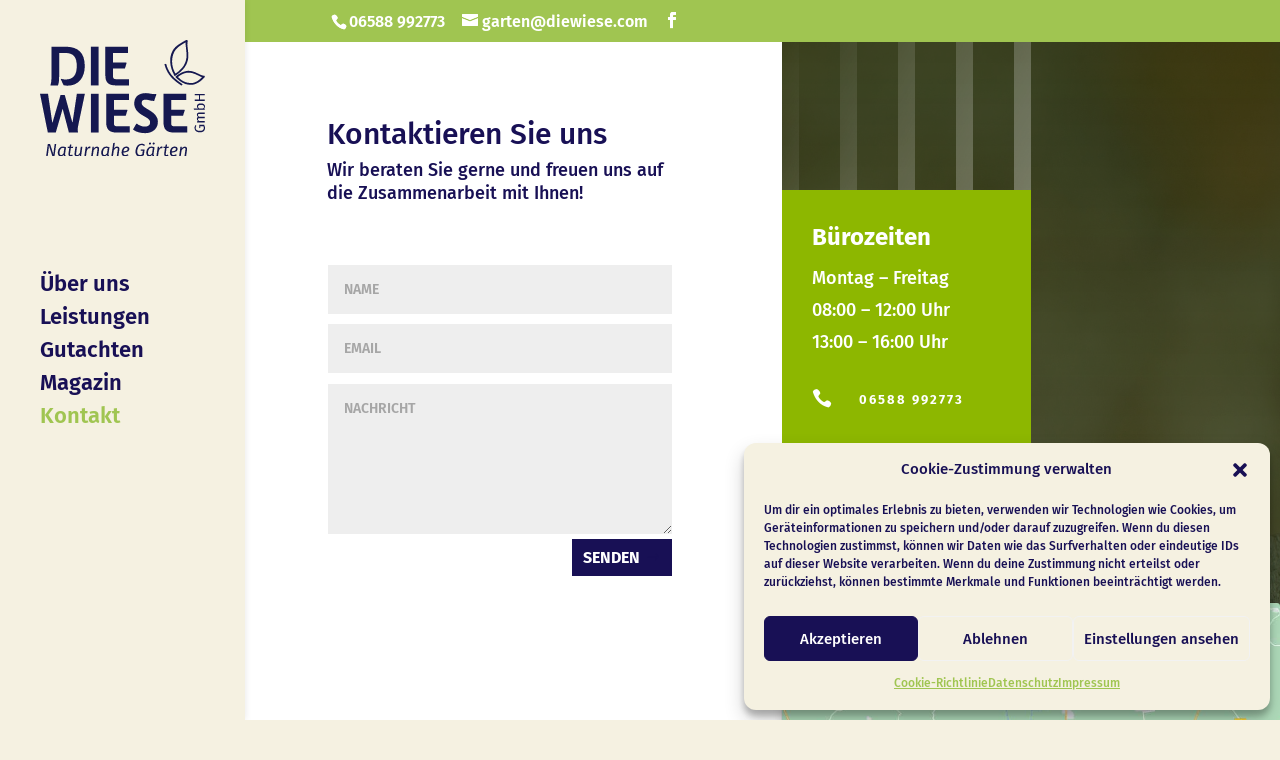

--- FILE ---
content_type: image/svg+xml
request_url: https://diewiese.com/wp-content/uploads/2023/01/DieWiese.svg
body_size: 9555
content:
<?xml version="1.0" encoding="UTF-8"?>
<svg id="Ebene_1" data-name="Ebene 1" xmlns="http://www.w3.org/2000/svg" viewBox="0 0 338 236.81">
  <defs>
    <style>
      .cls-1 {
        fill: #151850;
      }
    </style>
  </defs>
  <g>
    <path class="cls-1" d="m29.7,236.31h-4.4l-7.1-22c0,2.9-.3,6.4-.9,10.6l-1.6,11.3h-3.2l3.5-24.9h4.5l7.2,22c0-1.6,0-3.1.1-4.3.1-1.2.2-2.6.4-4.2l1.9-13.5h3.1l-3.5,25Z"/>
    <path class="cls-1" d="m50,217.21c1.1.3,2.2.7,3.3,1.2l-2,13.5c0,.4-.1.7-.1.8,0,.4.1.8.3,1,.2.3.5.5,1,.7l-.9,2.3c-1-.1-1.8-.4-2.4-.9s-.9-1.3-1-2.2c-.8,1-1.6,1.8-2.6,2.3-1,.6-2,.9-3.1.9-1.9,0-3.4-.7-4.5-2s-1.6-3.1-1.6-5.3c0-1.9.4-3.9,1.1-5.8.7-1.9,1.8-3.5,3.3-4.9,1.5-1.3,3.4-2,5.8-2,1.2,0,2.3.1,3.4.4Zm-7.1,3.8c-1,1-1.7,2.3-2.2,3.8-.5,1.5-.7,3.1-.7,4.6,0,1.6.3,2.7.8,3.5.6.8,1.4,1.1,2.4,1.1s1.9-.3,2.7-.9c.8-.6,1.6-1.5,2.4-2.6l1.5-10.5c-.5-.2-1-.4-1.5-.5s-1-.1-1.6-.1c-1.5,0-2.8.5-3.8,1.6Z"/>
    <path class="cls-1" d="m61.5,231.21c0,.5-.1.8-.1.9,0,.6.1,1,.4,1.3s.7.4,1.3.4c.4,0,.9-.1,1.3-.2s.9-.3,1.5-.6l1.1,2.3c-1.3.8-2.7,1.3-4.2,1.3s-2.6-.4-3.4-1.1c-.8-.8-1.2-1.8-1.2-3.2,0-.5,0-.9.1-1.2l1.6-11.4h-3.3l.4-2.6h3.4l1.2-4.4,2.6-.3-.7,4.7h4.5l-.7,2.6h-4.1l-1.7,11.5Z"/>
    <path class="cls-1" d="m71.8,235.51c-.8-.8-1.2-2-1.2-3.5,0-.4,0-.8.1-1.3l1.9-13.5h3.3l-1.9,13.4c-.1.4-.1.8-.1,1.2,0,.8.2,1.4.5,1.8s.9.5,1.6.5c1.1,0,2.1-.4,3-1.2s1.8-1.9,2.8-3.3l1.7-12.4h3.3l-2.7,19.1h-2.8l.3-3.5c-.9,1.3-1.9,2.3-2.9,2.9-1,.7-2.1,1-3.4,1-1.5,0-2.6-.4-3.5-1.2Z"/>
    <path class="cls-1" d="m103.7,217.01l-1,3.2c-.5-.1-1-.2-1.6-.2-1.2,0-2.2.5-3.1,1.5-.9,1-1.7,2.6-2.4,4.6l-1.4,10.1h-3.3l2.7-19.1h2.8l-.2,3.9c.7-1.4,1.5-2.5,2.5-3.3,1-.7,2-1.1,3.1-1.1.6.2,1.2.3,1.9.4Z"/>
    <path class="cls-1" d="m119.9,218.11c.8.9,1.2,2,1.2,3.5,0,.4,0,.8-.1,1.3l-1.9,13.4h-3.3l1.9-13.3c0-.5.1-.9.1-1,0-.8-.2-1.4-.5-1.8-.4-.4-.9-.5-1.6-.5-1.1,0-2.2.5-3.2,1.5s-2,2.3-2.8,3.8l-1.6,11.4h-3.3l2.7-19.1h2.8l-.3,3.7c.9-1.3,2-2.4,3-3.1,1.1-.7,2.3-1.1,3.6-1.1,1.4,0,2.5.4,3.3,1.3Z"/>
    <path class="cls-1" d="m139,217.21c1.1.3,2.2.7,3.3,1.2l-2,13.5c0,.4-.1.7-.1.8,0,.4.1.8.3,1,.2.3.5.5,1,.7l-.9,2.3c-1-.1-1.8-.4-2.4-.9s-.9-1.3-1-2.2c-.8,1-1.6,1.8-2.6,2.3-1,.6-2,.9-3.1.9-1.9,0-3.4-.7-4.5-2s-1.6-3.1-1.6-5.3c0-1.9.4-3.9,1.1-5.8.7-1.9,1.8-3.5,3.3-4.9,1.5-1.3,3.4-2,5.8-2,1.2,0,2.3.1,3.4.4Zm-7.1,3.8c-1,1-1.7,2.3-2.2,3.8-.5,1.5-.7,3.1-.7,4.6,0,1.6.3,2.7.8,3.5.6.8,1.4,1.1,2.4,1.1s1.9-.3,2.7-.9,1.6-1.5,2.4-2.6l1.5-10.5c-.5-.2-1-.4-1.5-.5s-1-.1-1.6-.1c-1.5,0-2.8.5-3.8,1.6Z"/>
    <path class="cls-1" d="m161.4,218.01c.8.8,1.2,2,1.2,3.5,0,.5,0,.9-.1,1.2l-1.9,13.5h-3.3l1.9-13.3c0-.5.1-.9.1-1.1,0-.8-.2-1.4-.5-1.8-.3-.3-.8-.5-1.5-.5-1.2,0-2.3.5-3.3,1.5s-2,2.3-2.9,3.8l-1.6,11.4h-3.3l3.8-26.7,3.3-.4-1.7,11.6c1.8-2.7,3.9-4,6.3-4,1.6.1,2.7.5,3.5,1.3Z"/>
    <path class="cls-1" d="m179.7,226.91c-2.2,1.1-5.2,1.8-9.1,2.3.1,3.2,1.4,4.7,4.1,4.7.9,0,1.7-.1,2.6-.4.8-.3,1.7-.7,2.5-1.3l1.4,2.2c-2.1,1.5-4.4,2.3-6.8,2.3s-4.1-.7-5.4-2c-1.3-1.4-1.9-3.3-1.9-5.7,0-1.9.3-3.8,1-5.7s1.7-3.4,3.2-4.7c1.5-1.2,3.3-1.9,5.6-1.9,1.9,0,3.4.5,4.5,1.4,1,.9,1.6,2.1,1.6,3.4,0,2.6-1.1,4.3-3.3,5.4Zm-2.3-1.8c1.4-.7,2.1-1.8,2.1-3.4,0-.6-.2-1.1-.6-1.6-.4-.5-1.1-.7-2-.7-1.8,0-3.2.7-4.2,2.1-1,1.4-1.6,3.1-1.9,5.1,3-.3,5.2-.8,6.6-1.5Z"/>
    <path class="cls-1" d="m212,211.61c1.2.5,2.2,1.2,3.2,2.1l-2.1,1.8c-.8-.7-1.7-1.2-2.4-1.4-.8-.3-1.7-.4-2.7-.4-2,0-3.7.7-5,2-1.3,1.4-2.3,3.1-2.9,5.2-.6,2.1-.9,4.2-.9,6.4s.5,3.9,1.4,5c.9,1,2.4,1.6,4.2,1.6,1.7,0,3.3-.4,4.7-1.2l1.1-7.4h-4.4v-2.8h8.1l-1.6,11.9c-1.3.8-2.6,1.4-3.9,1.8-1.4.4-2.9.6-4.5.6-2.7,0-4.9-.8-6.4-2.5-1.6-1.7-2.3-4.1-2.3-7.3,0-2.6.5-5.1,1.4-7.5s2.3-4.5,4.2-6.1,4.2-2.4,6.9-2.4c1.4-.1,2.7.2,3.9.6Z"/>
    <path class="cls-1" d="m231.3,217.21c1.1.3,2.2.7,3.3,1.2l-2,13.5c0,.4-.1.7-.1.8,0,.4.1.8.3,1,.2.3.5.5,1,.7l-.9,2.3c-1-.1-1.8-.4-2.4-.9s-.9-1.3-1-2.2c-.8,1-1.6,1.8-2.6,2.3-1,.6-2,.9-3.1.9-1.9,0-3.4-.7-4.5-2s-1.6-3.1-1.6-5.3c0-1.9.4-3.9,1.1-5.8.7-1.9,1.8-3.5,3.3-4.9,1.5-1.3,3.4-2,5.8-2,1.2,0,2.3.1,3.4.4Zm-7.1,3.8c-1,1-1.7,2.3-2.2,3.8-.5,1.5-.7,3.1-.7,4.6,0,1.6.3,2.7.8,3.5.6.8,1.4,1.1,2.4,1.1s1.9-.3,2.7-.9c.8-.6,1.6-1.5,2.4-2.6l1.5-10.5c-.5-.2-1-.4-1.5-.5s-1-.1-1.6-.1c-1.6,0-2.8.5-3.8,1.6Zm-.5-8.9c-.4-.3-.5-.8-.5-1.3,0-.7.2-1.2.7-1.6.4-.4,1-.6,1.6-.6s1,.2,1.4.5.5.8.5,1.3c0,.7-.2,1.2-.7,1.6-.4.4-1,.6-1.6.6s-1-.1-1.4-.5Zm7.5,0c-.4-.3-.5-.8-.5-1.3,0-.7.2-1.2.7-1.6.4-.4,1-.6,1.6-.6s1,.2,1.4.5.5.8.5,1.3c0,.7-.2,1.2-.7,1.6-.4.4-1,.6-1.6.6-.5,0-1-.1-1.4-.5Z"/>
    <path class="cls-1" d="m251.3,217.01l-1,3.2c-.5-.1-1-.2-1.6-.2-1.2,0-2.2.5-3.1,1.5s-1.7,2.6-2.4,4.6l-1.4,10.1h-3.3l2.7-19.1h2.8l-.2,3.9c.7-1.4,1.5-2.5,2.5-3.3,1-.7,2-1.1,3.1-1.1.6.2,1.2.3,1.9.4Z"/>
    <path class="cls-1" d="m257.6,231.21c0,.5-.1.8-.1.9,0,.6.1,1,.4,1.3s.7.4,1.3.4c.4,0,.9-.1,1.3-.2s.9-.3,1.5-.6l1.1,2.3c-1.3.8-2.7,1.3-4.2,1.3s-2.6-.4-3.4-1.1c-.8-.8-1.2-1.8-1.2-3.2,0-.5,0-.9.1-1.2l1.6-11.4h-3.3l.4-2.6h3.4l1.2-4.4,2.6-.3-.7,4.7h4.5l-.7,2.6h-4.2l-1.6,11.5Z"/>
    <path class="cls-1" d="m278.6,226.91c-2.2,1.1-5.2,1.8-9.1,2.3.1,3.2,1.4,4.7,4.1,4.7.9,0,1.7-.1,2.6-.4.8-.3,1.7-.7,2.5-1.3l1.4,2.2c-2.1,1.5-4.4,2.3-6.8,2.3s-4.1-.7-5.4-2c-1.3-1.4-1.9-3.3-1.9-5.7,0-1.9.3-3.8,1-5.7s1.7-3.4,3.2-4.7c1.5-1.2,3.3-1.9,5.6-1.9,1.9,0,3.4.5,4.5,1.4,1,.9,1.6,2.1,1.6,3.4,0,2.6-1.1,4.3-3.3,5.4Zm-2.3-1.8c1.4-.7,2.1-1.8,2.1-3.4,0-.6-.2-1.1-.6-1.6s-1.1-.7-2-.7c-1.8,0-3.2.7-4.2,2.1-1,1.4-1.6,3.1-1.9,5.1,3-.3,5.2-.8,6.6-1.5Z"/>
    <path class="cls-1" d="m300.1,218.11c.8.9,1.2,2,1.2,3.5,0,.4,0,.8-.1,1.3l-1.9,13.4h-3.3l1.9-13.3c0-.5.1-.9.1-1,0-.8-.2-1.4-.5-1.8-.4-.4-.9-.5-1.6-.5-1.1,0-2.2.5-3.2,1.5s-2,2.3-2.8,3.8l-1.6,11.4h-3.3l2.7-19.1h2.8l-.3,3.7c.9-1.3,2-2.4,3-3.1,1.1-.7,2.3-1.1,3.6-1.1,1.4,0,2.5.4,3.3,1.3Z"/>
  </g>
  <g>
    <path class="cls-1" d="m291.6,61.21c-4.3,4.6-9.4,8.3-14.6,11.7-.9.6-1.3.4-1.8-.5-5-9-8.2-18.6-8.6-28.9-.2-5.7.8-22.9,15.1-32.8,5.4-3.7,10.9-7.2,16.7-10.2,1.4-.7,2.4-.7,3.6.1.7.4,1,.7.7,1.7-.8,2.8-1,5.8-.7,8.7.6,5.7,1.4,11.5,1.8,17.2.5,7.9-.8,15.4-4.5,22.5-2,4-4.7,7.4-7.7,10.5Zm8.5-34.1c-.5-5.9-1.2-11.7-1.8-17.6-.1-1.2,0-3,.1-3.6s-.3-1-.9-.6c-.6.3-11.2,6.1-15.8,10.5-2.4,2.3-4.6,4.8-6.3,7.7-6.6,12.9-5.4,25.2-2.6,34.1,1,3.4,3.5,8.6,4.2,9.9.3.5.7.7,1.3.3.6-.4,4.8-3.4,6.9-5.4,2.5-2.3,4.9-4.8,7.1-7.4,1.5-1.7,2.5-3.8,3.2-5,4.1-7.8,5.2-15.2,4.6-22.9Z"/>
    <path class="cls-1" d="m289.8,92.41c-.5,0-1-.2-1.6-.7-1.4-1-2.8-2-4.3-3-5.4-3.7-9.9-7.4-13.7-11.4-7.1-7.3-12.2-16.2-14.9-26.4-.4-1.4.1-1.9,1.2-2.2,1-.3,2-.5,2.4,1.2.5,1.9,1.1,3.8,1.7,5.6,4,10.7,11.2,19.8,22.1,27.8,1.5,1.1,3.1,2.2,4.6,3.3,1.1.8,2.2,1.6,3.4,2.4.3.2.7.5,1,1.1.3.7-.8,2.3-1.9,2.3h0Z"/>
    <path class="cls-1" d="m337.6,73.71c-.2-.6-.3-.9-1.1-.9-2.3-.1-4.5-.7-6.7-1.7-4.1-1.9-8.2-3.9-12.3-5.7-5.7-2.4-11.7-3.3-17.8-2.3-3.4.5-6.5,1.7-9.6,3.1-4.5,2-8.5,4.9-12.4,7.9-.6.5-.6.9-.1,1.5,5.7,5.6,11.7,10.7,19.3,13.6,4.2,1.6,12.2,2.4,16.9,1.6,2.3-.4,6.1-1.7,11.3-4.6,4.5-2.6,8-6.3,11.7-9.8.9-.9,1.1-1.6.8-2.7Zm-6.1,2.3c-3.3,3.2-6.8,6.4-11,8.6-2.2,1.1-4.4,2.1-6.9,2.6-10.6,1.5-18.9-2.2-24.5-6.2-2.1-1.5-5.7-4.9-6-5.3s-.2-.8.1-1,3.5-2.5,5.4-3.6c2.2-1.2,4.5-2.3,6.9-3.2,1.6-.6,3.3-.8,4.3-1.1,6.2-1,12,0,17.1,2.2,4,1.7,7.9,3.6,11.8,5.4.8.4,2.1.7,2.5.8.5.1.7.4.3.8Z"/>
  </g>
  <g>
    <path class="cls-1" d="m317.1,175.51c.4-.9.9-1.9,1.7-2.8l1.7,1.7c-.6.7-1,1.4-1.3,2.1-.3.7-.4,1.5-.4,2.4,0,1.1.3,2,.9,2.9s1.5,1.6,2.7,2.2c1.2.6,2.8.8,4.8.8,2.9,0,5-.5,6.4-1.4,1.3-.9,2-2.4,2-4.2,0-1.5-.3-2.8-.9-3.9h-6.2v3.7l-2.3.3v-6.8h10c1.2,2.1,1.8,4.4,1.8,6.7,0,2.7-.9,4.8-2.7,6.4-1.8,1.5-4.5,2.3-8,2.3-2.2,0-4.2-.4-5.8-1.2-1.6-.8-2.8-1.9-3.7-3.3-.8-1.4-1.2-2.9-1.2-4.5,0-1.4.2-2.5.5-3.4Z"/>
    <path class="cls-1" d="m322.7,148.71c.9-.8,2-1.2,3.5-1.2h11.3v2.8h-10.9c-2,0-3.1.7-3.1,2.2,0,.8.2,1.4.7,2,.5.5,1.2,1.1,2.1,1.7h11.2v2.8h-10.9c-2,0-3.1.7-3.1,2.2,0,.8.2,1.5.7,2s1.2,1.1,2.1,1.7h11.2v2.8h-15.8v-2.4l2.3-.2c-1.8-1.2-2.7-2.7-2.7-4.6,0-1,.3-1.8.7-2.5s1.2-1.2,2.1-1.5c-.9-.6-1.6-1.3-2.1-2.1-.5-.7-.7-1.6-.7-2.7.1-1.2.6-2.2,1.4-3Z"/>
    <path class="cls-1" d="m323.6,130.51c1.4-1.1,3.5-1.6,6.1-1.6,1.6,0,3.1.3,4.3.7,1.2.5,2.2,1.2,2.9,2.2.7.9,1,2,1,3.3,0,1.7-.7,3.1-2.1,4.2l1.7.3v2.4h-22.2l-.3-2.8h8.7c-1.6-1.1-2.3-2.6-2.3-4.5,0-1.7.8-3.2,2.2-4.2Zm10.7,2.4c-1-.7-2.5-1-4.6-1s-3.7.3-4.6,1c-.9.6-1.4,1.5-1.4,2.7,0,1.4.8,2.6,2.5,3.7h7.6c.7-.4,1.2-.9,1.6-1.5s.6-1.3.6-1.9c-.2-1.4-.7-2.3-1.7-3Z"/>
    <path class="cls-1" d="m337.6,112.51h-9.7v8.7h9.7v2.8h-20.7v-2.8h8.6v-8.7h-8.6v-2.9h20.7v2.9Z"/>
  </g>
  <path class="cls-1" d="m51.8,13.61c26.6,0,39.9,12.4,39.9,39.7,0,22.3-12.5,39.6-34.8,39.6-2.9,0-6.6-.4-8.7-1l-5.6-12,.6-.9c2.7.9,6.3,1.3,9.2,1.3,15,0,22.9-8.8,22.9-27s-6.3-26.9-23.3-26.9h-12.8v47.5c0,7.7-.7,14.2-2.4,18.5h-15.5c1.7-5.6,2.1-9.9,2.1-17.2V13.61h28.4Z"/>
  <path class="cls-1" d="m120,13.61v78.8h-15.8V13.61h15.8Z"/>
  <path class="cls-1" d="m180.4,13.61v12.8h-30.8v19.5h27.1l.7.9-3.6,11.4h-24.2v16.1c0,3.5,1.7,5.3,5.4,5.3h27.2v12.8h-26.9c-15.6,0-21.5-6.6-21.5-20.9V13.61h46.6Z"/>
  <g>
    <path class="cls-1" d="m16.4,109.41l8.6,58.2h.7l16.4-55.8h8.6l15.4,55.4h.6l8.8-57.8h16.4l-13.7,64.7c-1.2,6.4-1.5,10-.2,14.1h-18.8l-12.8-48.3-14.1,48.3h-16.3L0,109.41h16.4Z"/>
    <path class="cls-1" d="m120.1,109.41v78.8h-15.8v-78.8h15.8Z"/>
    <path class="cls-1" d="m182.2,109.41v12.8h-30.8v19.5h27.1l.7.9-3.6,11.4h-24.2v16.1c0,3.5,1.7,5.3,5.4,5.3h27.2v12.8h-26.9c-15.7,0-21.5-6.6-21.5-20.9v-57.9h46.6Z"/>
    <path class="cls-1" d="m233.8,123.91h-1.5c-6.3,0-10.4-2.5-15.8-2.5-4.8,0-8.3,1.4-8.3,6.4,0,5.3,4.4,8.4,14.3,14.1,12.9,7.4,19,14.9,19,24.5,0,13.6-10.5,23.1-26,23.1-9.1,0-18.4-2.1-25-7.4l6.9-12h1c3.6,3.4,10.8,6.1,16.1,6.1,6.8,0,11.1-3,11.1-8.4s-3.6-8-13.3-13.3c-11-6.1-19.3-13.4-19.3-25.6,0-13.5,9.6-20.9,23.8-20.9,6,0,11.9,2.1,17.7,2.1,1.1,0,2.1,0,3.3-.2l.6.8-4.6,13.2Z"/>
    <path class="cls-1" d="m299.6,109.41v12.8h-30.8v19.5h27.1l.7.9-3.6,11.4h-24.2v16.1c0,3.5,1.7,5.3,5.4,5.3h27.2v12.8h-26.9c-15.7,0-21.5-6.6-21.5-20.9v-57.9h46.6Z"/>
  </g>
</svg>

--- FILE ---
content_type: image/svg+xml
request_url: https://diewiese.com/wp-content/uploads/2023/01/DieWiese.svg
body_size: 9543
content:
<?xml version="1.0" encoding="UTF-8"?>
<svg id="Ebene_1" data-name="Ebene 1" xmlns="http://www.w3.org/2000/svg" viewBox="0 0 338 236.81">
  <defs>
    <style>
      .cls-1 {
        fill: #151850;
      }
    </style>
  </defs>
  <g>
    <path class="cls-1" d="m29.7,236.31h-4.4l-7.1-22c0,2.9-.3,6.4-.9,10.6l-1.6,11.3h-3.2l3.5-24.9h4.5l7.2,22c0-1.6,0-3.1.1-4.3.1-1.2.2-2.6.4-4.2l1.9-13.5h3.1l-3.5,25Z"/>
    <path class="cls-1" d="m50,217.21c1.1.3,2.2.7,3.3,1.2l-2,13.5c0,.4-.1.7-.1.8,0,.4.1.8.3,1,.2.3.5.5,1,.7l-.9,2.3c-1-.1-1.8-.4-2.4-.9s-.9-1.3-1-2.2c-.8,1-1.6,1.8-2.6,2.3-1,.6-2,.9-3.1.9-1.9,0-3.4-.7-4.5-2s-1.6-3.1-1.6-5.3c0-1.9.4-3.9,1.1-5.8.7-1.9,1.8-3.5,3.3-4.9,1.5-1.3,3.4-2,5.8-2,1.2,0,2.3.1,3.4.4Zm-7.1,3.8c-1,1-1.7,2.3-2.2,3.8-.5,1.5-.7,3.1-.7,4.6,0,1.6.3,2.7.8,3.5.6.8,1.4,1.1,2.4,1.1s1.9-.3,2.7-.9c.8-.6,1.6-1.5,2.4-2.6l1.5-10.5c-.5-.2-1-.4-1.5-.5s-1-.1-1.6-.1c-1.5,0-2.8.5-3.8,1.6Z"/>
    <path class="cls-1" d="m61.5,231.21c0,.5-.1.8-.1.9,0,.6.1,1,.4,1.3s.7.4,1.3.4c.4,0,.9-.1,1.3-.2s.9-.3,1.5-.6l1.1,2.3c-1.3.8-2.7,1.3-4.2,1.3s-2.6-.4-3.4-1.1c-.8-.8-1.2-1.8-1.2-3.2,0-.5,0-.9.1-1.2l1.6-11.4h-3.3l.4-2.6h3.4l1.2-4.4,2.6-.3-.7,4.7h4.5l-.7,2.6h-4.1l-1.7,11.5Z"/>
    <path class="cls-1" d="m71.8,235.51c-.8-.8-1.2-2-1.2-3.5,0-.4,0-.8.1-1.3l1.9-13.5h3.3l-1.9,13.4c-.1.4-.1.8-.1,1.2,0,.8.2,1.4.5,1.8s.9.5,1.6.5c1.1,0,2.1-.4,3-1.2s1.8-1.9,2.8-3.3l1.7-12.4h3.3l-2.7,19.1h-2.8l.3-3.5c-.9,1.3-1.9,2.3-2.9,2.9-1,.7-2.1,1-3.4,1-1.5,0-2.6-.4-3.5-1.2Z"/>
    <path class="cls-1" d="m103.7,217.01l-1,3.2c-.5-.1-1-.2-1.6-.2-1.2,0-2.2.5-3.1,1.5-.9,1-1.7,2.6-2.4,4.6l-1.4,10.1h-3.3l2.7-19.1h2.8l-.2,3.9c.7-1.4,1.5-2.5,2.5-3.3,1-.7,2-1.1,3.1-1.1.6.2,1.2.3,1.9.4Z"/>
    <path class="cls-1" d="m119.9,218.11c.8.9,1.2,2,1.2,3.5,0,.4,0,.8-.1,1.3l-1.9,13.4h-3.3l1.9-13.3c0-.5.1-.9.1-1,0-.8-.2-1.4-.5-1.8-.4-.4-.9-.5-1.6-.5-1.1,0-2.2.5-3.2,1.5s-2,2.3-2.8,3.8l-1.6,11.4h-3.3l2.7-19.1h2.8l-.3,3.7c.9-1.3,2-2.4,3-3.1,1.1-.7,2.3-1.1,3.6-1.1,1.4,0,2.5.4,3.3,1.3Z"/>
    <path class="cls-1" d="m139,217.21c1.1.3,2.2.7,3.3,1.2l-2,13.5c0,.4-.1.7-.1.8,0,.4.1.8.3,1,.2.3.5.5,1,.7l-.9,2.3c-1-.1-1.8-.4-2.4-.9s-.9-1.3-1-2.2c-.8,1-1.6,1.8-2.6,2.3-1,.6-2,.9-3.1.9-1.9,0-3.4-.7-4.5-2s-1.6-3.1-1.6-5.3c0-1.9.4-3.9,1.1-5.8.7-1.9,1.8-3.5,3.3-4.9,1.5-1.3,3.4-2,5.8-2,1.2,0,2.3.1,3.4.4Zm-7.1,3.8c-1,1-1.7,2.3-2.2,3.8-.5,1.5-.7,3.1-.7,4.6,0,1.6.3,2.7.8,3.5.6.8,1.4,1.1,2.4,1.1s1.9-.3,2.7-.9,1.6-1.5,2.4-2.6l1.5-10.5c-.5-.2-1-.4-1.5-.5s-1-.1-1.6-.1c-1.5,0-2.8.5-3.8,1.6Z"/>
    <path class="cls-1" d="m161.4,218.01c.8.8,1.2,2,1.2,3.5,0,.5,0,.9-.1,1.2l-1.9,13.5h-3.3l1.9-13.3c0-.5.1-.9.1-1.1,0-.8-.2-1.4-.5-1.8-.3-.3-.8-.5-1.5-.5-1.2,0-2.3.5-3.3,1.5s-2,2.3-2.9,3.8l-1.6,11.4h-3.3l3.8-26.7,3.3-.4-1.7,11.6c1.8-2.7,3.9-4,6.3-4,1.6.1,2.7.5,3.5,1.3Z"/>
    <path class="cls-1" d="m179.7,226.91c-2.2,1.1-5.2,1.8-9.1,2.3.1,3.2,1.4,4.7,4.1,4.7.9,0,1.7-.1,2.6-.4.8-.3,1.7-.7,2.5-1.3l1.4,2.2c-2.1,1.5-4.4,2.3-6.8,2.3s-4.1-.7-5.4-2c-1.3-1.4-1.9-3.3-1.9-5.7,0-1.9.3-3.8,1-5.7s1.7-3.4,3.2-4.7c1.5-1.2,3.3-1.9,5.6-1.9,1.9,0,3.4.5,4.5,1.4,1,.9,1.6,2.1,1.6,3.4,0,2.6-1.1,4.3-3.3,5.4Zm-2.3-1.8c1.4-.7,2.1-1.8,2.1-3.4,0-.6-.2-1.1-.6-1.6-.4-.5-1.1-.7-2-.7-1.8,0-3.2.7-4.2,2.1-1,1.4-1.6,3.1-1.9,5.1,3-.3,5.2-.8,6.6-1.5Z"/>
    <path class="cls-1" d="m212,211.61c1.2.5,2.2,1.2,3.2,2.1l-2.1,1.8c-.8-.7-1.7-1.2-2.4-1.4-.8-.3-1.7-.4-2.7-.4-2,0-3.7.7-5,2-1.3,1.4-2.3,3.1-2.9,5.2-.6,2.1-.9,4.2-.9,6.4s.5,3.9,1.4,5c.9,1,2.4,1.6,4.2,1.6,1.7,0,3.3-.4,4.7-1.2l1.1-7.4h-4.4v-2.8h8.1l-1.6,11.9c-1.3.8-2.6,1.4-3.9,1.8-1.4.4-2.9.6-4.5.6-2.7,0-4.9-.8-6.4-2.5-1.6-1.7-2.3-4.1-2.3-7.3,0-2.6.5-5.1,1.4-7.5s2.3-4.5,4.2-6.1,4.2-2.4,6.9-2.4c1.4-.1,2.7.2,3.9.6Z"/>
    <path class="cls-1" d="m231.3,217.21c1.1.3,2.2.7,3.3,1.2l-2,13.5c0,.4-.1.7-.1.8,0,.4.1.8.3,1,.2.3.5.5,1,.7l-.9,2.3c-1-.1-1.8-.4-2.4-.9s-.9-1.3-1-2.2c-.8,1-1.6,1.8-2.6,2.3-1,.6-2,.9-3.1.9-1.9,0-3.4-.7-4.5-2s-1.6-3.1-1.6-5.3c0-1.9.4-3.9,1.1-5.8.7-1.9,1.8-3.5,3.3-4.9,1.5-1.3,3.4-2,5.8-2,1.2,0,2.3.1,3.4.4Zm-7.1,3.8c-1,1-1.7,2.3-2.2,3.8-.5,1.5-.7,3.1-.7,4.6,0,1.6.3,2.7.8,3.5.6.8,1.4,1.1,2.4,1.1s1.9-.3,2.7-.9c.8-.6,1.6-1.5,2.4-2.6l1.5-10.5c-.5-.2-1-.4-1.5-.5s-1-.1-1.6-.1c-1.6,0-2.8.5-3.8,1.6Zm-.5-8.9c-.4-.3-.5-.8-.5-1.3,0-.7.2-1.2.7-1.6.4-.4,1-.6,1.6-.6s1,.2,1.4.5.5.8.5,1.3c0,.7-.2,1.2-.7,1.6-.4.4-1,.6-1.6.6s-1-.1-1.4-.5Zm7.5,0c-.4-.3-.5-.8-.5-1.3,0-.7.2-1.2.7-1.6.4-.4,1-.6,1.6-.6s1,.2,1.4.5.5.8.5,1.3c0,.7-.2,1.2-.7,1.6-.4.4-1,.6-1.6.6-.5,0-1-.1-1.4-.5Z"/>
    <path class="cls-1" d="m251.3,217.01l-1,3.2c-.5-.1-1-.2-1.6-.2-1.2,0-2.2.5-3.1,1.5s-1.7,2.6-2.4,4.6l-1.4,10.1h-3.3l2.7-19.1h2.8l-.2,3.9c.7-1.4,1.5-2.5,2.5-3.3,1-.7,2-1.1,3.1-1.1.6.2,1.2.3,1.9.4Z"/>
    <path class="cls-1" d="m257.6,231.21c0,.5-.1.8-.1.9,0,.6.1,1,.4,1.3s.7.4,1.3.4c.4,0,.9-.1,1.3-.2s.9-.3,1.5-.6l1.1,2.3c-1.3.8-2.7,1.3-4.2,1.3s-2.6-.4-3.4-1.1c-.8-.8-1.2-1.8-1.2-3.2,0-.5,0-.9.1-1.2l1.6-11.4h-3.3l.4-2.6h3.4l1.2-4.4,2.6-.3-.7,4.7h4.5l-.7,2.6h-4.2l-1.6,11.5Z"/>
    <path class="cls-1" d="m278.6,226.91c-2.2,1.1-5.2,1.8-9.1,2.3.1,3.2,1.4,4.7,4.1,4.7.9,0,1.7-.1,2.6-.4.8-.3,1.7-.7,2.5-1.3l1.4,2.2c-2.1,1.5-4.4,2.3-6.8,2.3s-4.1-.7-5.4-2c-1.3-1.4-1.9-3.3-1.9-5.7,0-1.9.3-3.8,1-5.7s1.7-3.4,3.2-4.7c1.5-1.2,3.3-1.9,5.6-1.9,1.9,0,3.4.5,4.5,1.4,1,.9,1.6,2.1,1.6,3.4,0,2.6-1.1,4.3-3.3,5.4Zm-2.3-1.8c1.4-.7,2.1-1.8,2.1-3.4,0-.6-.2-1.1-.6-1.6s-1.1-.7-2-.7c-1.8,0-3.2.7-4.2,2.1-1,1.4-1.6,3.1-1.9,5.1,3-.3,5.2-.8,6.6-1.5Z"/>
    <path class="cls-1" d="m300.1,218.11c.8.9,1.2,2,1.2,3.5,0,.4,0,.8-.1,1.3l-1.9,13.4h-3.3l1.9-13.3c0-.5.1-.9.1-1,0-.8-.2-1.4-.5-1.8-.4-.4-.9-.5-1.6-.5-1.1,0-2.2.5-3.2,1.5s-2,2.3-2.8,3.8l-1.6,11.4h-3.3l2.7-19.1h2.8l-.3,3.7c.9-1.3,2-2.4,3-3.1,1.1-.7,2.3-1.1,3.6-1.1,1.4,0,2.5.4,3.3,1.3Z"/>
  </g>
  <g>
    <path class="cls-1" d="m291.6,61.21c-4.3,4.6-9.4,8.3-14.6,11.7-.9.6-1.3.4-1.8-.5-5-9-8.2-18.6-8.6-28.9-.2-5.7.8-22.9,15.1-32.8,5.4-3.7,10.9-7.2,16.7-10.2,1.4-.7,2.4-.7,3.6.1.7.4,1,.7.7,1.7-.8,2.8-1,5.8-.7,8.7.6,5.7,1.4,11.5,1.8,17.2.5,7.9-.8,15.4-4.5,22.5-2,4-4.7,7.4-7.7,10.5Zm8.5-34.1c-.5-5.9-1.2-11.7-1.8-17.6-.1-1.2,0-3,.1-3.6s-.3-1-.9-.6c-.6.3-11.2,6.1-15.8,10.5-2.4,2.3-4.6,4.8-6.3,7.7-6.6,12.9-5.4,25.2-2.6,34.1,1,3.4,3.5,8.6,4.2,9.9.3.5.7.7,1.3.3.6-.4,4.8-3.4,6.9-5.4,2.5-2.3,4.9-4.8,7.1-7.4,1.5-1.7,2.5-3.8,3.2-5,4.1-7.8,5.2-15.2,4.6-22.9Z"/>
    <path class="cls-1" d="m289.8,92.41c-.5,0-1-.2-1.6-.7-1.4-1-2.8-2-4.3-3-5.4-3.7-9.9-7.4-13.7-11.4-7.1-7.3-12.2-16.2-14.9-26.4-.4-1.4.1-1.9,1.2-2.2,1-.3,2-.5,2.4,1.2.5,1.9,1.1,3.8,1.7,5.6,4,10.7,11.2,19.8,22.1,27.8,1.5,1.1,3.1,2.2,4.6,3.3,1.1.8,2.2,1.6,3.4,2.4.3.2.7.5,1,1.1.3.7-.8,2.3-1.9,2.3h0Z"/>
    <path class="cls-1" d="m337.6,73.71c-.2-.6-.3-.9-1.1-.9-2.3-.1-4.5-.7-6.7-1.7-4.1-1.9-8.2-3.9-12.3-5.7-5.7-2.4-11.7-3.3-17.8-2.3-3.4.5-6.5,1.7-9.6,3.1-4.5,2-8.5,4.9-12.4,7.9-.6.5-.6.9-.1,1.5,5.7,5.6,11.7,10.7,19.3,13.6,4.2,1.6,12.2,2.4,16.9,1.6,2.3-.4,6.1-1.7,11.3-4.6,4.5-2.6,8-6.3,11.7-9.8.9-.9,1.1-1.6.8-2.7Zm-6.1,2.3c-3.3,3.2-6.8,6.4-11,8.6-2.2,1.1-4.4,2.1-6.9,2.6-10.6,1.5-18.9-2.2-24.5-6.2-2.1-1.5-5.7-4.9-6-5.3s-.2-.8.1-1,3.5-2.5,5.4-3.6c2.2-1.2,4.5-2.3,6.9-3.2,1.6-.6,3.3-.8,4.3-1.1,6.2-1,12,0,17.1,2.2,4,1.7,7.9,3.6,11.8,5.4.8.4,2.1.7,2.5.8.5.1.7.4.3.8Z"/>
  </g>
  <g>
    <path class="cls-1" d="m317.1,175.51c.4-.9.9-1.9,1.7-2.8l1.7,1.7c-.6.7-1,1.4-1.3,2.1-.3.7-.4,1.5-.4,2.4,0,1.1.3,2,.9,2.9s1.5,1.6,2.7,2.2c1.2.6,2.8.8,4.8.8,2.9,0,5-.5,6.4-1.4,1.3-.9,2-2.4,2-4.2,0-1.5-.3-2.8-.9-3.9h-6.2v3.7l-2.3.3v-6.8h10c1.2,2.1,1.8,4.4,1.8,6.7,0,2.7-.9,4.8-2.7,6.4-1.8,1.5-4.5,2.3-8,2.3-2.2,0-4.2-.4-5.8-1.2-1.6-.8-2.8-1.9-3.7-3.3-.8-1.4-1.2-2.9-1.2-4.5,0-1.4.2-2.5.5-3.4Z"/>
    <path class="cls-1" d="m322.7,148.71c.9-.8,2-1.2,3.5-1.2h11.3v2.8h-10.9c-2,0-3.1.7-3.1,2.2,0,.8.2,1.4.7,2,.5.5,1.2,1.1,2.1,1.7h11.2v2.8h-10.9c-2,0-3.1.7-3.1,2.2,0,.8.2,1.5.7,2s1.2,1.1,2.1,1.7h11.2v2.8h-15.8v-2.4l2.3-.2c-1.8-1.2-2.7-2.7-2.7-4.6,0-1,.3-1.8.7-2.5s1.2-1.2,2.1-1.5c-.9-.6-1.6-1.3-2.1-2.1-.5-.7-.7-1.6-.7-2.7.1-1.2.6-2.2,1.4-3Z"/>
    <path class="cls-1" d="m323.6,130.51c1.4-1.1,3.5-1.6,6.1-1.6,1.6,0,3.1.3,4.3.7,1.2.5,2.2,1.2,2.9,2.2.7.9,1,2,1,3.3,0,1.7-.7,3.1-2.1,4.2l1.7.3v2.4h-22.2l-.3-2.8h8.7c-1.6-1.1-2.3-2.6-2.3-4.5,0-1.7.8-3.2,2.2-4.2Zm10.7,2.4c-1-.7-2.5-1-4.6-1s-3.7.3-4.6,1c-.9.6-1.4,1.5-1.4,2.7,0,1.4.8,2.6,2.5,3.7h7.6c.7-.4,1.2-.9,1.6-1.5s.6-1.3.6-1.9c-.2-1.4-.7-2.3-1.7-3Z"/>
    <path class="cls-1" d="m337.6,112.51h-9.7v8.7h9.7v2.8h-20.7v-2.8h8.6v-8.7h-8.6v-2.9h20.7v2.9Z"/>
  </g>
  <path class="cls-1" d="m51.8,13.61c26.6,0,39.9,12.4,39.9,39.7,0,22.3-12.5,39.6-34.8,39.6-2.9,0-6.6-.4-8.7-1l-5.6-12,.6-.9c2.7.9,6.3,1.3,9.2,1.3,15,0,22.9-8.8,22.9-27s-6.3-26.9-23.3-26.9h-12.8v47.5c0,7.7-.7,14.2-2.4,18.5h-15.5c1.7-5.6,2.1-9.9,2.1-17.2V13.61h28.4Z"/>
  <path class="cls-1" d="m120,13.61v78.8h-15.8V13.61h15.8Z"/>
  <path class="cls-1" d="m180.4,13.61v12.8h-30.8v19.5h27.1l.7.9-3.6,11.4h-24.2v16.1c0,3.5,1.7,5.3,5.4,5.3h27.2v12.8h-26.9c-15.6,0-21.5-6.6-21.5-20.9V13.61h46.6Z"/>
  <g>
    <path class="cls-1" d="m16.4,109.41l8.6,58.2h.7l16.4-55.8h8.6l15.4,55.4h.6l8.8-57.8h16.4l-13.7,64.7c-1.2,6.4-1.5,10-.2,14.1h-18.8l-12.8-48.3-14.1,48.3h-16.3L0,109.41h16.4Z"/>
    <path class="cls-1" d="m120.1,109.41v78.8h-15.8v-78.8h15.8Z"/>
    <path class="cls-1" d="m182.2,109.41v12.8h-30.8v19.5h27.1l.7.9-3.6,11.4h-24.2v16.1c0,3.5,1.7,5.3,5.4,5.3h27.2v12.8h-26.9c-15.7,0-21.5-6.6-21.5-20.9v-57.9h46.6Z"/>
    <path class="cls-1" d="m233.8,123.91h-1.5c-6.3,0-10.4-2.5-15.8-2.5-4.8,0-8.3,1.4-8.3,6.4,0,5.3,4.4,8.4,14.3,14.1,12.9,7.4,19,14.9,19,24.5,0,13.6-10.5,23.1-26,23.1-9.1,0-18.4-2.1-25-7.4l6.9-12h1c3.6,3.4,10.8,6.1,16.1,6.1,6.8,0,11.1-3,11.1-8.4s-3.6-8-13.3-13.3c-11-6.1-19.3-13.4-19.3-25.6,0-13.5,9.6-20.9,23.8-20.9,6,0,11.9,2.1,17.7,2.1,1.1,0,2.1,0,3.3-.2l.6.8-4.6,13.2Z"/>
    <path class="cls-1" d="m299.6,109.41v12.8h-30.8v19.5h27.1l.7.9-3.6,11.4h-24.2v16.1c0,3.5,1.7,5.3,5.4,5.3h27.2v12.8h-26.9c-15.7,0-21.5-6.6-21.5-20.9v-57.9h46.6Z"/>
  </g>
</svg>